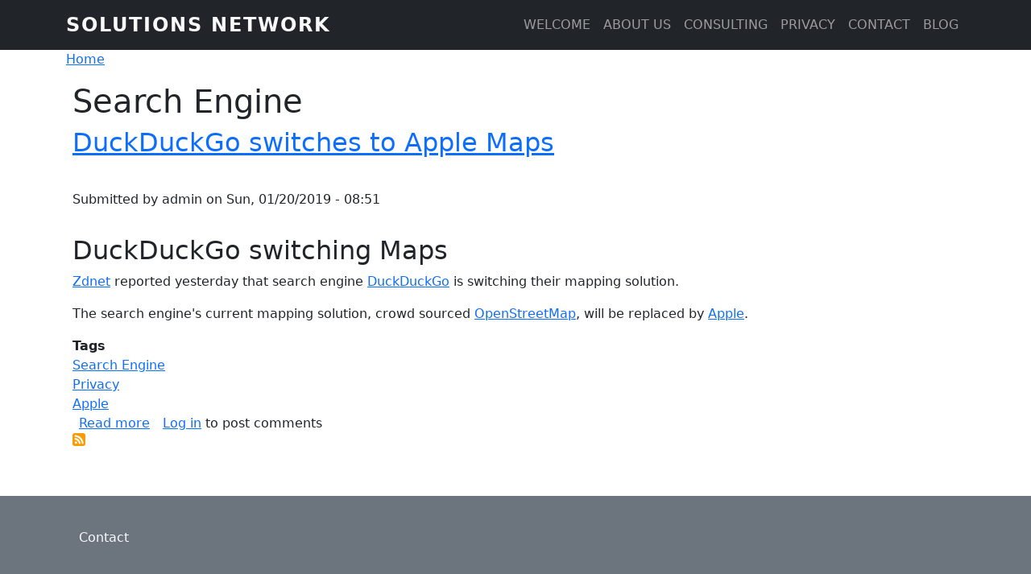

--- FILE ---
content_type: text/html; charset=UTF-8
request_url: https://solutionsnetwork.ch/taxonomy/term/32
body_size: 3164
content:

<!DOCTYPE html>
<html lang="en" dir="ltr" prefix="og: https://ogp.me/ns#" class="h-100">
  <head>
    <meta charset="utf-8" />
<noscript><style>form.antibot * :not(.antibot-message) { display: none !important; }</style>
</noscript><meta name="Generator" content="Drupal 11 (https://www.drupal.org)" />
<meta name="MobileOptimized" content="width" />
<meta name="HandheldFriendly" content="true" />
<meta name="viewport" content="width=device-width, initial-scale=1.0" />
<link rel="icon" href="/themes/contrib/bootstrap5/favicon.ico" type="image/vnd.microsoft.icon" />
<link rel="alternate" type="application/rss+xml" title="Search Engine" href="https://solutionsnetwork.ch/taxonomy/term/32/feed" />

    <title>Search Engine | SOLUTIONS NETWORK</title>
    <link rel="stylesheet" media="all" href="/sites/default/files/css/css_Oll7tKsKOX7aa2LGRyEliCL130vdJjypCco9mfgwpOs.css?delta=0&amp;language=en&amp;theme=bootstrap5&amp;include=eJxNjEEKgDAQAz9U7ckHbW0oha0rTVXq6xU96CVkMpBg1tiqrJMPQrjwcVILogNb17ykvykgJYH_bbEIN1vF3WoRzSccOxvKe7xnHPRPjsXiprgAh3svqQ" />
<link rel="stylesheet" media="all" href="/sites/default/files/css/css_H2tEN2CgGQg1tUqIjAdLdnzt4ICA8mLoj9vUp9B-Kgg.css?delta=1&amp;language=en&amp;theme=bootstrap5&amp;include=eJxNjEEKgDAQAz9U7ckHbW0oha0rTVXq6xU96CVkMpBg1tiqrJMPQrjwcVILogNb17ykvykgJYH_bbEIN1vF3WoRzSccOxvKe7xnHPRPjsXiprgAh3svqQ" />

    
  </head>
  <body class="path-taxonomy    bg- d-flex flex-column h-100">
        <div class="visually-hidden-focusable skip-link p-3 container">
      <a href="#main-content" class="p-2">
        Skip to main content
      </a>
    </div>
    
      <div class="dialog-off-canvas-main-canvas d-flex flex-column h-100" data-off-canvas-main-canvas>
    

<header role="banner">
  

    <nav class="navbar navbar-expand-lg navbar-dark text-light bg-dark">
    <div class="container d-flex">
        <div class="region region-nav-branding">
    <div id="block-bootstrap5-branding" class="block block-system block-system-branding-block">
  
    
  <div class="navbar-brand d-flex align-items-center">

  
  <div>
        <a href="/" title="Home" rel="home" class="site-title">
      SOLUTIONS NETWORK
    </a>
    
      </div>
</div>
</div>

  </div>


              <button class="navbar-toggler collapsed" type="button" data-bs-toggle="collapse"
                data-bs-target="#navbarSupportedContent" aria-controls="navbarSupportedContent"
                aria-expanded="false" aria-label="Toggle navigation">
          <span class="navbar-toggler-icon"></span>
        </button>

        <div class="collapse navbar-collapse justify-content-md-end" id="navbarSupportedContent">
            <div class="region region-nav-main">
    <nav role="navigation" aria-labelledby="block-bootstrap5-main-navigation-menu" id="block-bootstrap5-main-navigation" class="block block-menu navigation menu--main">
            
  <h5 class="visually-hidden" id="block-bootstrap5-main-navigation-menu">Main navigation</h5>
  

        
            <ul data-block="nav_main" class="navbar-nav justify-content-end flex-wrap nav-level-0">
                    <li class="nav-item">
          <a href="/" class="nav-link" data-drupal-link-system-path="&lt;front&gt;">WELCOME</a>
      </li>

                    <li class="nav-item">
          <a href="/about-us" class="nav-link" data-drupal-link-system-path="node/9">ABOUT US</a>
      </li>

                    <li class="nav-item">
          <a href="/consulting" class="nav-link" data-drupal-link-system-path="consulting">CONSULTING</a>
      </li>

                    <li class="nav-item">
          <a href="/privacy-policy" class="nav-link" data-drupal-link-system-path="node/27">PRIVACY</a>
      </li>

                    <li class="nav-item">
          <a href="/contact" class="nav-link" data-drupal-link-system-path="contact">CONTACT</a>
      </li>

                    <li class="nav-item">
          <a href="/blog" class="nav-link" data-drupal-link-system-path="node/44">BLOG</a>
      </li>

        </ul>
  



  </nav>

  </div>

            <div class="region region-nav-additional">
    
  </div>

        </div>
          </div>
  </nav>
  
</header>

<main role="main">
  <a id="main-content" tabindex="-1"></a>
  
  
  

  <div class="container">
            <div class="region region-breadcrumb">
    <div id="block-bootstrap5-breadcrumbs" class="block block-system block-system-breadcrumb-block">
  
    
        <nav aria-label="breadcrumb">
    <h2 id="system-breadcrumb" class="visually-hidden">Breadcrumb</h2>
    <ol class="breadcrumb">
          <li class="breadcrumb-item">
                  <a href="/">Home</a>
              </li>
        </ol>
  </nav>

  </div>

  </div>

        <div class="row g-0">
            <div class="order-1 order-lg-2 col-12">
          <div class="region region-content">
    <div data-drupal-messages-fallback class="hidden"></div>
<div id="block-bootstrap5-page-title" class="block block-core block-page-title-block">
  
    
      
<h1>Search Engine</h1>


  </div>
<div id="block-bootstrap5-content" class="block block-system block-system-main-block">
  
    
      <div class="views-element-container"><div class="view view-taxonomy-term view-id-taxonomy_term view-display-id-page_1 js-view-dom-id-52ea723148eb617c9763ee3bb119e316ae3cdf242009f48ab35231362c3cae7e">
  
    
      <div class="view-header">
      <div id="taxonomy-term-32" class="taxonomy-term vocabulary-tags">
  
    
  <div class="content">
    
  </div>
</div>

    </div>
      
      <div class="view-content">
          <div class="views-row">
<article class="node node--type-article node--promoted node--view-mode-teaser">

  
      <h2>
      <a href="/blog/duckduckgo-switches-to-apple-mapps" rel="bookmark"><span class="field field--name-title field--type-string field--label-hidden">DuckDuckGo switches to Apple Maps</span>
</a>
    </h2>
    

      <footer class="node__meta">
      <article class="profile">
  </article>

      <div class="node__submitted">
        Submitted by <span class="field field--name-uid field--type-entity-reference field--label-hidden"><span>admin</span></span>
 on <span class="field field--name-created field--type-created field--label-hidden"><time datetime="2019-01-20T08:51:47+01:00" title="Sunday, January 20, 2019 - 08:51" class="datetime">Sun, 01/20/2019 - 08:51</time>
</span>
        
      </div>
    </footer>
  
  <div class="node__content">
    
            <div class="clearfix text-formatted field field--name-body field--type-text-with-summary field--label-hidden field__item"><h2>DuckDuckGo switching Maps</h2><p><a href="https://www.zdnet.com/article/duckduckgo-switches-to-apple-maps/">Zdnet</a> reported yesterday&nbsp;that search engine <a href="https://duckduckgo.com/">DuckDuckGo</a> is switching their mapping solution.</p><p>The search engine's current mapping solution, crowd sourced&nbsp;<a href="https://www.openstreetmap.org">OpenStreetMap</a>, will be replaced by <a href="https://www.apple.com">Apple</a>.</p></div>
      
  <div class="field field--name-field-tags field--type-entity-reference field--label-above">
    <div class="field__label">Tags</div>
          <div class="field__items">
              <div class="field__item"><a href="/taxonomy/term/32" hreflang="en">Search Engine</a></div>
          <div class="field__item"><a href="/taxonomy/term/33" hreflang="en">Privacy</a></div>
          <div class="field__item"><a href="/tags/apple" hreflang="en">Apple</a></div>
              </div>
      </div>
  <div class="node__links">
    <ul class="links inline"><li><a href="/blog/duckduckgo-switches-to-apple-mapps" rel="tag" title="DuckDuckGo switches to Apple Maps" hreflang="en">Read more<span class="visually-hidden"> about DuckDuckGo switches to Apple Maps</span></a></li><li><a href="/user/login?destination=/blog/duckduckgo-switches-to-apple-mapps%23comment-form">Log in</a> to post comments</li></ul>  </div>

  </div>

</article>
</div>

    </div>
  
      
              <div class="feed-icons">
      <a href="https://solutionsnetwork.ch/taxonomy/term/32/feed" class="feed-icon">
  Subscribe to Search Engine
</a>

    </div>
  </div>
</div>

  </div>

  </div>

      </div>
          </div>
  </div>

</main>

<footer role="contentinfo" class="mt-auto   footer-dark text-light bg-secondary">
  <div class="container">
      <div class="region region-footer">
    <nav role="navigation" aria-labelledby="block-bootstrap5-footer-menu" id="block-bootstrap5-footer" class="block block-menu navigation menu--footer">
            
  <h5 class="visually-hidden" id="block-bootstrap5-footer-menu">Footer</h5>
  

        
              <ul data-block="footer" class="nav navbar-nav">
                    <li class="nav-item">
        <a href="/contact" class="nav-link" data-drupal-link-system-path="contact">Contact</a>
              </li>
        </ul>
  


  </nav>

  </div>

  </div>
</footer>

  </div>

    
    <script src="/sites/default/files/js/js_zGlIM0ZDNO7ZRrm_9iWVZitvH_5R2kLKZmOyZte1b4k.js?scope=footer&amp;delta=0&amp;language=en&amp;theme=bootstrap5&amp;include=eJxLys8vKS4pSiww1U-CM3WzinVzEktSi0sAxAYMGg"></script>

  </body>
</html>
